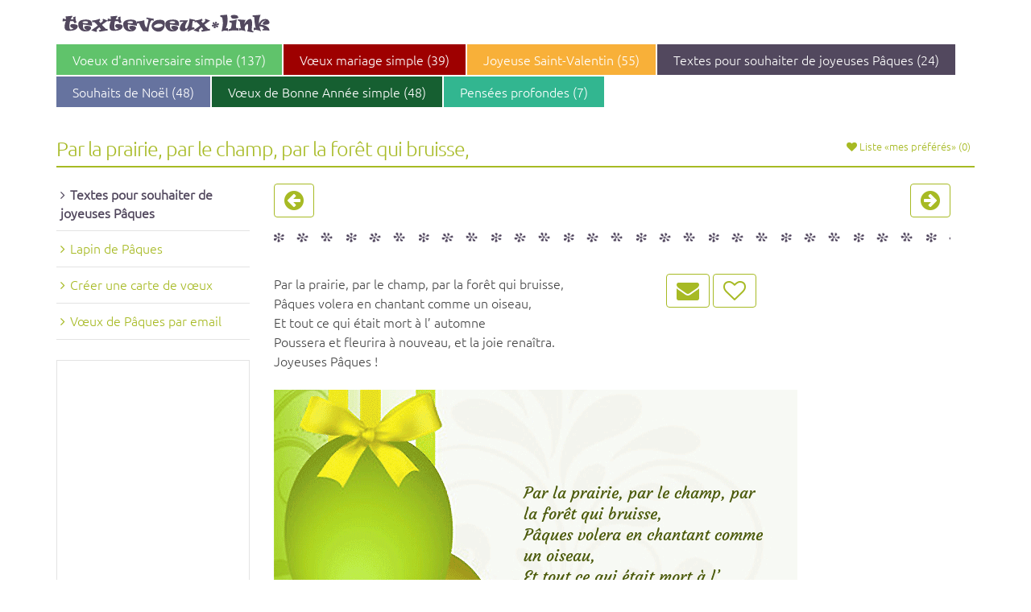

--- FILE ---
content_type: text/html; charset=UTF-8
request_url: https://textevoeux.link/textes-pour-souhaiter-de-joyeuses-paques/269
body_size: 4469
content:
<!DOCTYPE html>
<html lang="fr">
	<head>
	<meta http-equiv="Content-Type" content="text/html; charset=utf-8" />	<title>Textes pour souhaiter de joyeuses Pâques</title>
	<meta name="viewport" content="width=device-width, initial-scale=1.0">
	<!--[if IE]><meta http-equiv="X-UA-Compatible" content="IE=9" /><![endif]-->
	<link href="/favicon.ico" type="image/x-icon" rel="icon"/><link href="/favicon.ico" type="image/x-icon" rel="shortcut icon"/><meta name="keywords" content="pâques, par, renaîtra, fleurira, poussera, et, la, chantant, joyeuses, automne"/><meta name="description" content="Par la prairie, par le champ, par la forêt qui bruisse,  Pâques volera en chantant comme un oiseau, Et tout ce qui était mort à l’ automne  Poussera et fleurira"/><meta name="og:site_name" content="textevoeux.link"/><meta name="og:image" content="//textevoeux.link/img/fr/facebook.gif"/><link rel="stylesheet" type="text/css" href="https://code.jquery.com/ui/1.10.2/themes/smoothness/jquery-ui.min.css"/>
	<link rel="stylesheet" type="text/css" href="https://www.textevoeux.link/css/c.css?4" media="screen"/>

			<link rel="canonical" href="https://textevoeux.link/textes-pour-souhaiter-de-joyeuses-paques/269">
		<script>
		(function(w,d,u){w.readyQ=[];w.bindReadyQ=[];function p(x,y){if(x=="ready"){w.bindReadyQ.push(y);}else{w.readyQ.push(x);}};var a={ready:p,bind:p};w.$=w.jQuery=function(f){if(f===d||f===u){return a}else{p(f)}}})(window,document)
	</script>
	<link rel="dns-prefetch" href="//pagead2.googlesyndication.com">
	<link rel="dns-prefetch" href="//fonts.gstatic.com">
	<link rel="dns-prefetch" href="//fonts.googleapis.com">
	<link rel="dns-prefetch" href="//www.facebook.com">
	<link rel="preload" href="https://www.textevoeux.link/fonts/fontawesome-webfont.woff2?v=4.3.0" as="font" type="font/woff2" crossorigin="anonymous">
	<link rel="preload" href="https://www.textevoeux.link/fonts/Ubuntu-L.ttf" as="font" type="font/woff2" crossorigin="anonymous">
			<script async src="https://pagead2.googlesyndication.com/pagead/js/adsbygoogle.js?client=ca-pub-7094070342847225" crossorigin="anonymous"></script>
	
			<script>
			var _paq = window._paq = window._paq || [];
			/* tracker methods like "setCustomDimension" should be called before "trackPageView" */
			_paq.push(['trackPageView']);
			_paq.push(['enableLinkTracking']);
			(function() {
				var u="//stats.webtemple.lt/";
				_paq.push(['setTrackerUrl', u+'matomo.php']);
				_paq.push(['setSiteId', '5']);
				var d=document, g=d.createElement('script'), s=d.getElementsByTagName('script')[0];
				g.async=true; g.src=u+'matomo.js'; s.parentNode.insertBefore(g,s);
			})();
		</script>
	</head>	<body>
		<header>
			<div class="container">
				<div class="row">
					<div class="span12">
						<div class="header-block clearfix">
							<div class="clearfix header-block-pad">
								<div id="header_logo">
									<a href="/" title="Vœux, Souhaiter, Salutations, Carte de vœux"><img src="/img/logo.png" width="258" alt="Vœux, Souhaiter, Salutations, Carte de vœux" class="logo img-responsive"/></a>								</div>
								
																
							</div>
							<div class="sf-contener clearfix col-lg-12" id="block_top_menu">
								<div class="cat-title">
									Vœux, Souhaiter, Salutations, Carte de vœux								</div>
								<ul class="sf-menu clearfix menu-content">

																	<li>

								<a href="/felicitations/voeux-danniversaire-simple/17" title="Comment souhaiter joyeux anniversaire simple?" class="item10">Voeux d&#039;anniversaire simple (137)</a>
																</li>
																<li>

								<a href="/felicitations/voeux-mariage-simple/22" title="Petits mots pour féliciter de jeunes mariés, vœux de mariage pour les mariés" class="item110">Vœux mariage simple (39)</a>
																</li>
																<li>

								<a href="/felicitations/joyeuse-saint-valentin/20" title="Souhaiter une bonne Saint-Valentin, poèmes d’amour, souhaiter la Saint-Valentin par email" class="item90">Joyeuse Saint-Valentin (55)</a>
																</li>
																<li class="selected sfHoverForce">

								<a href="/felicitations/textes-pour-souhaiter-de-joyeuses-paques/21" title="" class="item20">Textes pour souhaiter de joyeuses Pâques (24)</a>
																</li>
																<li>

								<a href="/felicitations/souhaits-de-noel/18" title="Vœux de Noël, cartes de vœux par email pour Noël" class="item30">Souhaits de Noël (48)</a>
																</li>
																<li>

								<a href="/felicitations/voeux-de-bonne-annee-simple/19" title="Vœux de Bonne Année,  Petits mots pour la bonne année, SMS de bonne année, Vœux de bonne année par SMS
" class="item100">Vœux de Bonne Année simple (48)</a>
																</li>
																<li>

								<a href="/felicitations/pensees-profondes/23" title="" class="item150">Pensées profondes (7)</a>
																</li>
															</ul>
						</div>
					</div>
				</div>
			</div>
		</div>
	</header>
	<section id="content">
		<div class="sub-content">
			<div class="container">
				<div class="row">
					<div class="span12">
						<div class="sf-contener col-lg-3">
							<div class="block_title_main clearfix">
																	<div class="block_checked">
										<a href="/greetings/checked"><i class="fa fa-heart"></i><span class="visible-check"> Liste «mes préférés» </span><span id="myCounter">(0)</span></a>									</div>
																<div class="block_title">
									<h1>Par la prairie, par le champ, par la forêt qui bruisse,</h1>
								</div>
							</div>
						</div>
					</div>
                </div>
                <div class="row">
					<div class="span3 block_menu clearfix">
						<div class="sf-contener clearfix col-lg-3">
							<div class="block informations_block_left" id="informations_block_left_1">
																	<div class="block_content list-block" style="">
										<ul>
											<li class=" selected"><a href="/felicitations/textes-pour-souhaiter-de-joyeuses-paques/21" title="">Textes pour souhaiter de joyeuses Pâques</a></li><li><a href="/lapin-de-paques/3/textos" title="Lapin de Pâques">Lapin de Pâques</a></li><li><a href="/voeux-de-paques-par-email/tarjetas/1/21" title="Créer une carte de vœux">Créer une carte de vœux</a></li><li><a href="/textes-pour-souhaiter-de-joyeuses-paques/galerie-de-cartes-de-voeux/21" title="Vœux de Pâques par email">Vœux de Pâques par email</a></li>										</ul>
									</div>
															</div>
								<div class="block_banner_left">
		<ins class="adsbygoogle"
		     style="display:block"
		     data-ad-client="ca-pub-7094070342847225"
		     data-ad-slot="7774724008"
		     data-ad-format="auto"></ins>
		<script>(adsbygoogle = window.adsbygoogle || []).push({});</script>
	</div>
	<br/>
						</div>
					</div>
					<div class="span9 clearfix">
						<div class="sf-contener clearfix col-lg-9" >
												<style>
							a, h1, .block_email a {color:#a7ba24;}
							.block_title_main {border-color:#a7ba24}
							.btn-mine {border-color:#a7ba24;}
							.block .list-block li a:before {color:#a7ba24;}
							.block_pages a {color:#a7ba24; border-color:#a7ba24 ;}
							.block_checked i {color:#a7ba24;}
							.block_tags_mobile, .block_tags_mobile button.dropdown-toggle, .block_tags_mobile button.dropdown-toggle:hover, .block_tags_mobile button.dropdown-toggle:active, .block_tags_mobile button.dropdown-toggle:visited, .open > .dropdown-toggle.btn-default {background:#a7ba24;}
							.block_checked_mobile {background:#a7ba24;}
						</style>
												
<div id="topNav">
	<div class="left">
	<a href="/textes-pour-souhaiter-de-joyeuses-paques/270#topNav" class="btn btn-mine"><i class="fa fa-2x fa-arrow-circle-left" icon-0></i></a>	</div>
	<div class="right">
	<a href="/textes-pour-souhaiter-de-joyeuses-paques/268#topNav" class="btn btn-mine"><i class="fa fa-2x fa-arrow-circle-right icon-0"></i></a>	</div>
</div>
<div class="clear"></div>
<div class="block_bullets"></div>
	<br/>
	<div>
		<div class="greeting_left">
			Par la prairie, par le champ, par la forêt qui bruisse, <br />
Pâques volera en chantant comme un oiseau,<br />
Et tout ce qui était mort à l’ automne <br />
Poussera et fleurira à nouveau, et la joie renaîtra. <br />
Joyeuses Pâques !<br/>
			<br/>
			<div class="fb-like" data-href="/textes-pour-souhaiter-de-joyeuses-paques/269" data-send="false" data-width="340"  data-height="30" data-colorscheme="light" data-layout="standard" data-action="like" data-show-faces="false"></div>
		</div>
		<div class="greeting_right">
			<a href="/voeux-de-paques-par-email/tarjetas/1/21/269" class="btn btn-mine" title="Envoyer des vœux par mail!"><i class="fa fa-2x fa-envelope"></i></a>


<a href="/greetings/check/269" class="btn btn-mine likeLink" title="Liste «mes préférés»" rel="nofollow"><i class="fa fa-2x fa-heart-o icon-0" id="C269"></i></a>
		</div>
		<div class="clear"></div>
		<img src="/image/269/195/marguerites-vertes.png" id="picture" title="marguerites vertes Par la prairie, par le champ, par la forêt qui bru" alt="marguerites vertes"/><br/>		<br/>
	</div>
	<br/>
	<div>
		<div class="left">
		<a href="/textes-pour-souhaiter-de-joyeuses-paques/269/196#picture" class="btn btn-mine"><i class="fa fa-2x fa-arrow-circle-left" icon-0></i></a>		</div>
		<div class="right">
		<a href="/textes-pour-souhaiter-de-joyeuses-paques/269/194#picture" class="btn btn-mine"><i class="fa fa-2x fa-arrow-circle-right icon-0"></i></a>		</div>
		<div class="clear"></div>
	</div>
<div class="block_bullets"></div>


	<form action="/wizards/email/1/21/269" id="GreetingEmailViewForm" method="post" accept-charset="utf-8"><div style="display:none;"><input type="hidden" name="_method" value="POST"/></div>	<input type="hidden" name="data[GreetingEmail][template_id]" value="195" id="GreetingEmailTemplateId"/>	</form>
	<script>
		$(document).ready(function(){
			$(".sendButton").click(function (event ) {
				event.preventDefault();
				$("#GreetingEmailViewForm").submit();
			});
		});
	</script>


<div class="block_bottom">
	<a href="/felicitations/textes-pour-souhaiter-de-joyeuses-paques/21" class="btn btn-default">Tous les textes</a>	<a href="/textes-pour-souhaiter-de-joyeuses-paques/tarjetas/1/21" class="btn btn-default">Toutes les cartes virtuelle</a>  <a href="/textes-pour-souhaiter-de-joyeuses-paques/tarjetas/1/21" class="btn btn-default sendButton">Envoyer des vœux par mail!</a>
	 <a href="/textes-pour-souhaiter-de-joyeuses-paques/poemes-pour-paques/21/54/list" title="" class="btn btn-default">Poèmes pour Pâques</a></div>

	</div>
</div>
<div class="clear"></div>


<script>
$(function() {
	$(".icon").tooltip({position: {my: "center bottom-30", at: "center top"}});

	$(".likeLink").click(function(){
		var e = this;
		$.get(this.href, function(data) {
			$(e).html(data);
		});
		return false;
	});
});
</script><script type="text/javascript" src="/stats/greeting/269/do.js"></script>					</div>
				</div>
			</div>
		</div>
	</div>
</section>
<div class="container block_info">
	
<div class="block_bullets"><br/></div>
<div class="banner_content">
	<ins class="adsbygoogle"
	     style="display:block"
	     data-ad-client="ca-pub-7094070342847225"
	     data-ad-slot="8010576716"
	     data-ad-format="auto"
	     		     data-full-width-responsive="true"
	     		></ins>
	<script>(adsbygoogle = window.adsbygoogle || []).push({});</script>
</div>
</div>
<div class="container block_info"><div class="block_bullets"><br/></div>Joyeuses Pâques! Cette fête est l'une des plus importantes du calendrier chrétien, célébrée chaque année au printemps. Elle marque la résurrection de Jésus-Christ trois jours après sa crucifixion et sa mort. Pour les croyants, cette fête symbolise l'espoir et la renaissance, ainsi que la victoire de la vie sur la mort.<br />
<br />
Les festivités de Pâques varient selon les pays et les cultures. Dans de nombreux endroits, on décore des œufs de Pâques, qui symbolisent la vie et la fécondité. On peut les peindre, les teindre ou les décorer avec des motifs et des dessins. Les enfants adorent chercher des œufs de Pâques cachés dans le jardin ou dans la maison, et les manger ensuite en famille.<br />
<br />
En France, on prépare également des spécialités culinaires pour Pâques. Le plat traditionnel est l'agneau pascal, qui symbolise le sacrifice de Jésus-Christ. On le cuisine de différentes façons, comme rôti ou en civet, accompagné de légumes de saison. On peut aussi déguster des desserts comme le gâteau pascal, une brioche sucrée avec des raisins secs et des fruits confits.<br />
<br />
Pour les non-croyants, Pâques est souvent l'occasion de se retrouver en famille ou entre amis. C'est un moment de partage, de convivialité et de détente après les longs mois d'hiver. On peut organiser des chasses aux œufs, des pique-niques en plein air ou des sorties culturelles.<br />
<br />
En résumé, Joyeuses Pâques est une fête pleine de sens et de traditions, qui rassemble les gens autour de valeurs universelles comme la vie, la joie et l'amour. Que vous soyez croyant ou non, profitez de cette occasion pour célébrer la vie et l'espoir avec ceux que vous aimez. Joyeuses Pâques à tous!</div><br/><footer>
	<div class="container">
		<div class="row">
			<div class="sf-contener clearfix col-lg-12 block_copy">
				<i class="fa fa-copyright"></i> 2025 textevoeux.link			</div>
		</div>
   </div>
</footer>
<script type="text/javascript" src="https://www.textevoeux.link/js/c1.js"></script>
<script>
	(function($,d){$.each(readyQ,function(i,f){$(f)});$.each(bindReadyQ,function(i,f){$(d).bind("ready",f)})})(jQuery,document)
</script>

		<script type="text/javascript" src="https://www.textevoeux.link/js/c2.js"></script>
		<script>
	</script>
	</body>
</html>

--- FILE ---
content_type: text/html; charset=UTF-8
request_url: https://textevoeux.link/stats/greeting/269/do.js
body_size: 71
content:
var checks = [];
$(document).ready(function(){
	for (item in checks) {
		if ($("#C" + item))
			$("#C" + item).removeClass("fa-heart-o").addClass("fa-heart");
	}
	$("#myCounter").html('(0)')
});

--- FILE ---
content_type: text/html; charset=utf-8
request_url: https://www.google.com/recaptcha/api2/aframe
body_size: 267
content:
<!DOCTYPE HTML><html><head><meta http-equiv="content-type" content="text/html; charset=UTF-8"></head><body><script nonce="vX4GZv9iqXNsszYCta_PEQ">/** Anti-fraud and anti-abuse applications only. See google.com/recaptcha */ try{var clients={'sodar':'https://pagead2.googlesyndication.com/pagead/sodar?'};window.addEventListener("message",function(a){try{if(a.source===window.parent){var b=JSON.parse(a.data);var c=clients[b['id']];if(c){var d=document.createElement('img');d.src=c+b['params']+'&rc='+(localStorage.getItem("rc::a")?sessionStorage.getItem("rc::b"):"");window.document.body.appendChild(d);sessionStorage.setItem("rc::e",parseInt(sessionStorage.getItem("rc::e")||0)+1);localStorage.setItem("rc::h",'1762621776807');}}}catch(b){}});window.parent.postMessage("_grecaptcha_ready", "*");}catch(b){}</script></body></html>